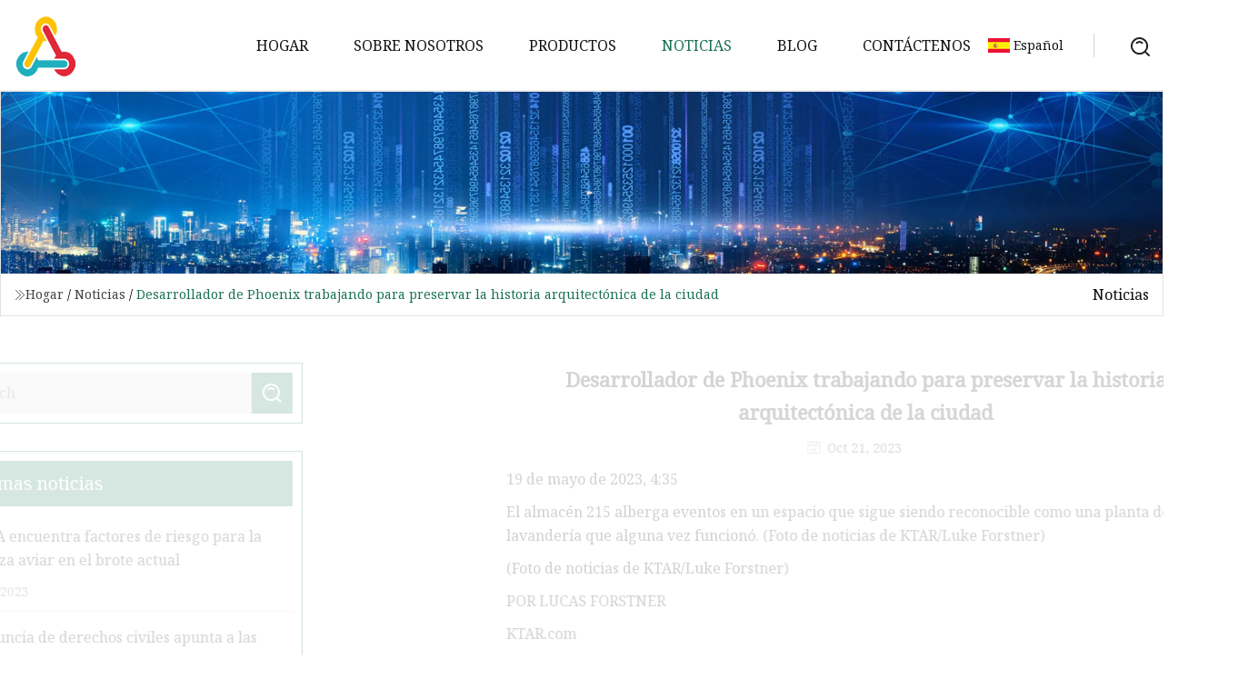

--- FILE ---
content_type: text/html; charset=utf-8
request_url: https://es.morgans-flawlessfinish.com/news/phoenix-developer-working-to-preserve-citys-architectural-history.htm
body_size: 6060
content:
<!doctype html>
<html lang="es">
<head>
<meta charset="utf-8" />
<title>Desarrollador de Phoenix trabajando para preservar la historia arquitectónica de la ciudad | Estructura de acero de Sichuan Co., Ltd.</title>
<meta name="description" content="Desarrollador de Phoenix trabajando para preservar la historia arquitectónica de la ciudad" />
<meta name="keywords" content="Desarrollador de Phoenix trabajando para preservar la historia arquitectónica de la ciudad" />
<meta name="viewport" content="width=device-width, initial-scale=1.0" />
<meta name="application-name" content="Estructura de acero de Sichuan Co., Ltd." />
<meta name="twitter:card" content="summary" />
<meta name="twitter:title" content="Desarrollador de Phoenix trabajando para preservar la historia arquitectónica de la ciudad | Estructura de acero de Sichuan Co., Ltd." />
<meta name="twitter:description" content="Desarrollador de Phoenix trabajando para preservar la historia arquitectónica de la ciudad" />
<meta name="twitter:image" content="https://es.morgans-flawlessfinish.com/uploadimg/1786476311.png" />
<meta http-equiv="X-UA-Compatible" content="IE=edge" />
<meta property="og:site_name" content="Estructura de acero de Sichuan Co., Ltd." />
<meta property="og:type" content="article" />
<meta property="og:title" content="Desarrollador de Phoenix trabajando para preservar la historia arquitectónica de la ciudad | Estructura de acero de Sichuan Co., Ltd." />
<meta property="og:description" content="Desarrollador de Phoenix trabajando para preservar la historia arquitectónica de la ciudad" />
<meta property="og:url" content="https://es.morgans-flawlessfinish.com/news/phoenix-developer-working-to-preserve-citys-architectural-history.htm" />
<meta property="og:image" content="https://es.morgans-flawlessfinish.com/uploadimg/1786476311.png" />
<link href="https://es.morgans-flawlessfinish.com/news/phoenix-developer-working-to-preserve-citys-architectural-history.htm" rel="canonical" />
<link href="https://es.morgans-flawlessfinish.com/uploadimg/icons1786476311.png" rel="shortcut icon" type="image/x-icon" />
<link href="https://fonts.googleapis.com" rel="preconnect" />
<link href="https://fonts.gstatic.com" rel="preconnect" crossorigin />
<link href="https://fonts.googleapis.com/css2?family=Noto+Serif&display=swap" rel="stylesheet" />
<link href="/themes/hestia/toast.css" rel="stylesheet" />
<link href="/themes/hestia/green/style.css" rel="stylesheet" />
<link href="/themes/hestia/green/page.css" rel="stylesheet" />
<link href="/themes/hestia/aos.css" rel="stylesheet" />
<script type="application/ld+json">[{"@context":"https://schema.org/","@type":"BreadcrumbList","itemListElement":[{"@type":"ListItem","name":"Hogar","position":1,"item":"https://es.morgans-flawlessfinish.com/"},{"@type":"ListItem","name":"Noticias","position":2,"item":"https://es.morgans-flawlessfinish.com/news.htm"},{"@type":"ListItem","name":"Desarrollador de Phoenix trabajando para preservar la historia arquitectónica de la ciudad","position":3,"item":"https://es.morgans-flawlessfinish.com/news/phoenix-developer-working-to-preserve-citys-architectural-history.htm"}]},{"@context":"http://schema.org","@type":"NewsArticle","mainEntityOfPage":{"@type":"WebPage","@id":"https://es.morgans-flawlessfinish.com/news/phoenix-developer-working-to-preserve-citys-architectural-history.htm"},"headline":"Estructura de acero de Sichuan Co., Ltd.","image":{"@type":"ImageObject","url":"https://es.morgans-flawlessfinish.com"},"datePublished":"10/21/2023 12:00:00 AM","dateModified":"10/21/2023 12:00:00 AM","author":{"@type":"Organization","name":"Estructura de acero de Sichuan Co., Ltd.","url":"https://es.morgans-flawlessfinish.com/"},"publisher":{"@type":"Organization","name":"es.morgans-flawlessfinish.com","logo":{"@type":"ImageObject","url":"https://es.morgans-flawlessfinish.com/uploadimg/1786476311.png"}},"description":"Desarrollador de Phoenix trabajando para preservar la historia arquitectónica de la ciudad"}]</script>
<script type="text/javascript" src="//info.53hu.net/traffic.js?id=08a984h6ak"></script>
</head>
<body class="index">
<!-- header -->
<header>
  <div class="container">
    <a href="/" class="head-logo" title="Estructura de acero de Sichuan Co., Ltd."><img src="/uploadimg/1786476311.png" width="70" height="70" alt="Estructura de acero de Sichuan Co., Ltd."><span>Estructura de acero de Sichuan Co., Ltd.</span></a>
    <div class="menu-btn"><em></em><em></em><em></em></div>
    <div class="head-content">
      <nav class="nav"> 
        <ul>
          <li><a href="/">Hogar</a></li>
          <li><a href="/about-us.htm">Sobre nosotros</a></li>
          <li><a href="/products.htm">Productos</a><em class="iconfont icon-xiangxia"></em>
            <ul class="submenu">
              <li><a href="/steel-structure.htm">Estructura de acero</a></li>
              <li><a href="/steel-structure-warehouse.htm">Almac&#xE9;n de estructura de acero</a></li>
              <li><a href="/steel-structure-building.htm">Edificio de estructura de acero</a></li>
              <li><a href="/prefabricated-house.htm">Casa prefabricada</a></li>
              <li><a href="/container-house.htm">casa contenedor</a></li>
              <li><a href="/poultry-house.htm">Casa de las aves de corral</a></li>
              <li><a href="/sandwich-panel.htm">Panel emparedado</a></li>
              <li><a href="/steel-structure-chicken-house.htm">Gallinero con estructura de acero</a></li>
              <li><a href="/steel-structure-material.htm">Material de la estructura de acero</a></li>
              <li><a href="/poultry-house.htm">Casa de las aves de corral</a></li>
              <li><a href="/sandwich-panel.htm">Panel emparedado</a></li>
              <li><a href="/modular-container-house.htm">Casa contenedor modular</a></li>
              <li><a href="/prefabricated-home.htm">casa prefabricada</a></li>
              <li><a href="/steel-structure-poultry-house.htm">Casa de aves de corral de estructura de acero</a></li>
              <li><a href="/steel-structure-workshop.htm">Taller de estructura de acero</a></li>
              <li><a href="/shipping-container-house.htm">Casa contenedor de env&#xED;o</a></li>
            </ul>
          </li>
          <li class="active"><a href="/news.htm">Noticias</a></li>
          <li><a href="/blog.htm">Blog</a></li>
          <li><a href="/contact-us.htm">Cont&#xE1;ctenos</a></li>
        </ul>
      </nav>
      <div class="head-search"><img src="/themes/hestia/images/search.png" width="21" height="21" alt="search"></div>
      <div class="search-input">
        <input type="text" name="" id="textsearch" placeholder="Keyword">
        <div class="search-btn" onclick="SearchProBtn()"><em class="iconfont icon-search"></em></div>
      </div>
    </div>
    <div class="languagelist">
      <div class="languagelist-title"><img src="/themes/hestia/images/language/es.png" alt="es"><span>Espa&#xF1;ol</span></div>
      <div class="languagelist-drop"><span class="languagelist-arrow"></span>
        <ul class="languagelist-wrap">
           <li class="languagelist-active"><a href="https://es.morgans-flawlessfinish.com/news/phoenix-developer-working-to-preserve-citys-architectural-history.htm"><img src="/themes/hestia/images/language/es.png" width="24" height="16" alt="Espa&#xF1;ol" title="es">Espa&#xF1;ol</a></li>
                                    <li>
                                        <a href="https://www.morgans-flawlessfinish.com/news/phoenix-developer-working-to-preserve-citys-architectural-history.htm">
                                            <img src="/themes/hestia/images/language/en.png" width="24" height="16" alt="English" title="en">
                                            English
                                        </a>
                                    </li>
                                    <li>
                                    <a href="https://fr.morgans-flawlessfinish.com/news/phoenix-developer-working-to-preserve-citys-architectural-history.htm">
                                            <img src="/themes/hestia/images/language/fr.png" width="24" height="16" alt="Français" title="fr">
                                            Français
                                        </a>
                                    </li>
                                    <li>
                                    <a href="https://de.morgans-flawlessfinish.com/news/phoenix-developer-working-to-preserve-citys-architectural-history.htm">
                                            <img src="/themes/hestia/images/language/de.png" width="24" height="16" alt="Deutsch" title="de">
                                            Deutsch
                                        </a>
                                    </li>
                                    <li>
                                        <a href="https://it.morgans-flawlessfinish.com/news/phoenix-developer-working-to-preserve-citys-architectural-history.htm">
                                            <img src="/themes/hestia/images/language/it.png" width="24" height="16" alt="Italiano" title="it">
                                            Italiano
                                        </a>
                                    </li>
                                    <li>
                                    <a href="https://pt.morgans-flawlessfinish.com/news/phoenix-developer-working-to-preserve-citys-architectural-history.htm">
                                            <img src="/themes/hestia/images/language/pt.png" width="24" height="16" alt="Português" title="pt">
                                            Português
                                        </a>
                                    </li>
                                    <li>
                                    <a href="https://ja.morgans-flawlessfinish.com/news/phoenix-developer-working-to-preserve-citys-architectural-history.htm"><img src="/themes/hestia/images/language/ja.png" width="24" height="16" alt="日本語" title="ja"> 日本語</a>
                                    </li>
                                    <li>
                                    <a href="https://ko.morgans-flawlessfinish.com/news/phoenix-developer-working-to-preserve-citys-architectural-history.htm"><img src="/themes/hestia/images/language/ko.png" width="24" height="16" alt="한국어" title="ko"> 한국어</a>
                                    </li>
                                    <li>
                                    <a href="https://ru.morgans-flawlessfinish.com/news/phoenix-developer-working-to-preserve-citys-architectural-history.htm"><img src="/themes/hestia/images/language/ru.png" width="24" height="16" alt="Русский" title="ru"> Русский</a>
                                    </li>
        </ul>
      </div>
    </div>
  </div>
</header>
<!-- header -->
<!-- main -->
<main>
  <section class="news-banner">
    <div class="news-banner-content"><img src="/themes/hestia/images/inner-banner.webp" class="news-banner-img" alt="banner">
      <div class="container news-banner-crumbs">
        <div><em class="iconfont icon-jiantou1"></em><a href="/" class="news-banner-crumbs-title">Hogar</a> / <a href="/news.htm" class="news-banner-crumbs-title">Noticias</a> / <span class="news-banner-crumbs-present">Desarrollador de Phoenix trabajando para preservar la historia arquitectónica de la ciudad</span></div>
        <div class="news-banner-crumbs-right"><span>Noticias</span></div>
      </div>
    </div>
  </section>
  <section class="news-bottom news-details">
    <div class="container">
      <div class="news-content">
        <div class="news-left" data-aos="fade-right" data-aos-duration="800">
          <div class="news-left-top">
            <input type="text" name="" id="textsearch" placeholder="Search">
            <div class="news-search-btn" onclick="SearchProBtn()"><img src="/themes/hestia/images/page-search.webp" alt="pageSearch"></div>
          </div>
          <div class="news-left-bottom">
            <div class="news-left-bottom-title">&#xDA;ltimas noticias</div>
            <div> <a href="/news/usda-finds-risk-factors-for-avian-influenza-in-current-outbreak" class="news-left-b-item">
              <div class="news-left-b-item-r">
                <div><p>El USDA encuentra factores de riesgo para la influenza aviar en el brote actual</p><span>Mar 07, 2023</span></div>
              </div>
             </a> <a href="/news/civil-rights-complaint-takes-aim-at-north-carolina-poultry-farm-regulations" class="news-left-b-item">
              <div class="news-left-b-item-r">
                <div><p>La denuncia de derechos civiles apunta a las regulaciones de las granjas avícolas de Carolina del Norte</p><span>Mar 09, 2023</span></div>
              </div>
             </a> <a href="/news/house-gop-attempts-to-defund-poultry-regulation-opposed-by-their-megadonor" class="news-left-b-item">
              <div class="news-left-b-item-r">
                <div><p>El Partido Republicano de la Cámara de Representantes intenta desfinanciar la regulación avícola a la que se opone su megadonante</p><span>Mar 11, 2023</span></div>
              </div>
             </a> <a href="/news/the-history-of-saratoga-countys-bacon-hill" class="news-left-b-item">
              <div class="news-left-b-item-r">
                <div><p>La historia de Bacon Hill del condado de Saratoga</p><span>Mar 13, 2023</span></div>
              </div>
             </a> <a href="/news/ventilated-farming-for-convenience" class="news-left-b-item">
              <div class="news-left-b-item-r">
                <div><p>Cultivo ventilado para mayor comodidad.</p><span>Mar 15, 2023</span></div>
              </div>
             </a>            </div>
          </div>
        </div>
        <div class="news-details-right" data-aos="fade-left" data-aos-duration="800">
          <h1 class="news-details-theme">Desarrollador de Phoenix trabajando para preservar la historia arquitectónica de la ciudad</h1>
          <div class="news-details-data"><span><img src="/themes/hestia/images/news-details-icon1.webp" alt="Oct 21, 2023">Oct 21, 2023</span></div>
          <p>19 de mayo de 2023, 4:35</p><p> El almacén 215 alberga eventos en un espacio que sigue siendo reconocible como una planta de lavandería que alguna vez funcionó.  (Foto de noticias de KTAR/Luke Forstner)</p><p>(Foto de noticias de KTAR/Luke Forstner)</p><p>POR LUCAS FORSTNER</p><p>KTAR.com</p><p>﻿</p><p> PHOENIX – Phoenix está creciendo y el cambio es inevitable.  Sin embargo, todavía hay espacio para parte de la arquitectura histórica que definió el aspecto de la ciudad.</p><p>Heather Lennon ha sido contratista general residencial y comercial durante 25 años, y también es promotora inmobiliaria apasionada por preservar la arquitectura de Phoenix.</p><p>"Creo que todos tenemos que asumir la responsabilidad personal, para hacer las cosas mejor que cuando las encontramos", dijo.</p><p>Remodelar y reutilizar edificios antiguos no es fácil, y requiere mucho más trabajo y conocimientos que simplemente derribar un edificio y comenzar desde cero.</p><p> "Necesitas entender cómo solían construirse las cosas", explicó Lennon.  "Desde viejas paredes de ladrillo que ya no pueden soportar cargas, hasta viejos techos de vigas de madera que en realidad solo deberían durar de 60 a 80 años".</p><p>A pesar de ese obstáculo, dijo que los clientes aún muestran interés en realizar ese trabajo y continuar con el legado de Phoenix en el proceso.</p><p>"Hay personas que están dispuestas a hacer ese esfuerzo adicional y encontrar formas de crear escenarios donde la historia del espacio todavía existe", dijo.</p><p>El trabajo de Lennon en Phoenix ha dado lugar a muchas historias de edificios antiguos que han cobrado nueva vida, desde trabajos en casas en barrios históricos hasta proyectos comerciales.</p><p> "Tuvimos la oportunidad de trabajar con un cliente que es dueño de un edificio que fue una de las primeras funerarias aquí en Phoenix, llamado Merryman's", relató.  "Pudimos salvar el edificio para ellos, y ahora Chuckie Duff tiene un increíble restaurante allí llamado Sin Muerte".</p><p>Algunos de los proyectos que emprende involucran la reutilización de la arquitectura histórica de una manera más abstracta.</p><p> "Compré un piso que resultó ser del estadio de los Suns cuando era el America West [Arena]", dijo.  "Luego descubrimos que fue el piso de la temporada donde llegaron a las Finales contra los Bulls".</p><p>Luego convirtió ese piso en muebles, incluidas mesas de metal con tapas hechas de listones de la histórica madera dura.</p><p>"Los Suns en realidad organizaron una hermosa fiesta en la que celebraron esa temporada", dijo, "y tuvimos la suerte de que el legado y los jugadores actuales firmaran nuestras mesas".</p><p>Para Lennon, proyectos como ese son solo otro ejemplo de cómo la historia de Phoenix se reutiliza y coexiste con el presente.</p><p>Luego está el Almacén 215. Una vez conocido como Phoenix Linen and Towel Supply, el edificio inaugurado en 1918 ahora se ha convertido en un espacio para eventos de usos múltiples.</p><p>Como con todos los trabajos como este, presentó algunos desafíos únicos.</p><p> "Creo que con Warehouse 215, gran parte de la gracia salvadora fue en realidad el hecho de que era un negocio de ropa blanca y lavandería, había vapor involucrado", explicó Lennon.  "Creo que la humedad ayudó a salvar las vigas de proa que están allí arriba. Ahora tienen una estructura de acero que ayuda a sostener".</p><p>Ella ve el Almacén 215 como un ejemplo de cómo puede ser el futuro de los almacenes que alguna vez fueron bulliciosos.</p><p> "El distrito de almacenes del centro es cercano y querido para mi corazón", dijo Lennon.  "Veo que ese vecindario está necesitado y veo una gran oportunidad para crear un cambio en esa área".</p><p> Algunos residentes de Phoenix pueden mirar uno de sus proyectos futuros y no ver nada más que un edificio vacío.  Sin embargo, Lennon dijo que cuando entra, puede visualizar en qué se convertirá eventualmente el espacio y comprende su importancia para la estructura de Phoenix.</p><p> "Si tienes la oportunidad de viajar por el mundo, te das cuenta de lo joven que somos en realidad", dijo.  "Hay tan pocos almacenes antiguos que cuentan la historia de lo que éramos, y creo que nunca debes olvidar de dónde vienes".</p><p> ¿Tienes una idea para una historia o un consejo?  Pásalo al equipo de noticias de KTAR aquí.</p>
          <div class="sharewrap"></div>
          <div class="details-right-bottom">
            <div class="details-right-bottom-page">
              <a href="/news/sculptural-roof-helps-taihang-xinyu-art-museum-blend-into-mountainside.htm">Anterior: El techo escultural ayuda a que el Museo de Arte Taihang Xinyu se mezcle con la ladera de la monta&#xF1;a</a>
              <a href="/news/inside-costcos-billion.htm">Pr&#xF3;ximo: Dentro de los mil millones de Costco</a>
            </div>
            <div class="product-describe">Enviar Consulta</div>
            <div class="details-right-bottom-inqurey">
              <div class="details-b-inquiry-input">
                <input type="hidden" id="in-domain" value="es.morgans-flawlessfinish.com">
                <input type="text" name="" id="in-name" placeholder="Your Name:">
                <input type="text" name="" id="in-email" placeholder="Your Email:">
              </div>
              <div class="details-b-inquiry-text">
                <textarea name="" id="in-content" placeholder="Content*:"></textarea>
              </div>
            </div>
            <div class="product-describe-sub" onclick="SendInquiry()">Enviar</div>
          </div>
        </div>
      </div>
    </div>
  </section>
</main>

<!-- main -->
<!-- footer -->
<footer class="footer">
  <div class="container footer-top">
    <div class="footer-content footer-left" data-aos="fade-up" data-aos-duration="900">
      <p class="footer-item-title">Navegacion rapida</p>
      <span class="wrie"></span>
      <ul>
        <li><a href="/"><em class="iconfont icon-jinrujiantou"></em>Hogar</a></li>
        <li><a href="/about-us.htm"><em class="iconfont icon-jinrujiantou"></em>Sobre nosotros</a></li>
        <li><a href="/products.htm"><em class="iconfont icon-jinrujiantou"></em>Productos</a></li>
        <li><a href="/news.htm"><em class="iconfont icon-jinrujiantou"></em>Noticias</a></li>
        <li><a href="/blog.htm"><em class="iconfont icon-jinrujiantou"></em>Blog</a></li>
        <li><a href="/contact-us.htm"><em class="iconfont icon-jinrujiantou"></em>Cont&#xE1;ctenos</a></li>
        <li><a href="/sitemap.xml"><em class="iconfont icon-jinrujiantou"></em>mapa del sitio</a></li>
      </ul>
    </div>
    <div class="footer-content footer-center" data-aos="fade-up" data-aos-duration="1000">
      <p class="footer-item-title">Producto</p>
      <span class="wrie"></span>
      <div class="footer-center-content">
        <ul class="footer-center-content-left">
          <li><a href="/steel-structure.htm"><em class="iconfont icon-jinrujiantou"></em>Estructura de acero</a></li>
          <li><a href="/steel-structure-warehouse.htm"><em class="iconfont icon-jinrujiantou"></em>Almac&#xE9;n de estructura de acero</a></li>
          <li><a href="/steel-structure-building.htm"><em class="iconfont icon-jinrujiantou"></em>Edificio de estructura de acero</a></li>
          <li><a href="/prefabricated-house.htm"><em class="iconfont icon-jinrujiantou"></em>Casa prefabricada</a></li>
          <li><a href="/container-house.htm"><em class="iconfont icon-jinrujiantou"></em>casa contenedor</a></li>
          <li><a href="/poultry-house.htm"><em class="iconfont icon-jinrujiantou"></em>Casa de las aves de corral</a></li>
          <li><a href="/sandwich-panel.htm"><em class="iconfont icon-jinrujiantou"></em>Panel emparedado</a></li>
          <li><a href="/steel-structure-chicken-house.htm"><em class="iconfont icon-jinrujiantou"></em>Gallinero con estructura de acero</a></li>
          <li><a href="/steel-structure-material.htm"><em class="iconfont icon-jinrujiantou"></em>Material de la estructura de acero</a></li>
          <li><a href="/poultry-house.htm"><em class="iconfont icon-jinrujiantou"></em>Casa de las aves de corral</a></li>
        </ul>
      </div>
    </div>
    <div class="footer-content footer-right" data-aos="fade-up" data-aos-duration="1100">
      <p class="footer-item-title">Empresa socia</p>
      <span class="wrie"></span>
      <ul>
<li><a href="https://www.xx-helicoil.com/" target="_blank">Xinxiang  Dorado  Concha  Maquinaria  Co.,  Limitado</a></li><li><a href="http://www.spiritglassbottles.com/wine-bottle/" target="_blank">Botella de vino en venta</a></li><li><a href="http://www.spcncmach.com/cnc-precision-machining/cnc-brass-parts/" target="_blank">fabricantes de piezas de lat&#xF3;n cnc</a></li><li><a href="https://es.xieshengmetal.com/" target="_blank">Zhangjiagang  Xiesheng  Metal  Productos  CO .,  Ltd .</a></li><li><a href="http://es.hanmingnewenergy.com/gasket-seals/" target="_blank">Al por mayor sellos de juntas</a></li><li><a href="https://es.loulanauto.com/" target="_blank">Shaanxi Xingmu Loulan Comercio Internacional Co., Ltd.</a></li>      </ul>
    </div>
  </div>
  <div class="container footer-bottom">
    <ul>
      <li><a href="/products.htm" rel="nofollow" title="facebook"><em class="iconfont icon-facebook"></em></a></li>
      <li><a href="/products.htm" rel="nofollow" title="twitter"><em class="iconfont icon-twitter-fill"></em></a></li>
      <li><a href="/products.htm" rel="nofollow" title="pinterest"><em class="iconfont icon-pinterestpinterest30"></em></a></li>
      <li><a href="/products.htm" rel="nofollow" title="linkedin"><em class="iconfont icon-linkedin"></em></a></li>
      <li><a href="/products.htm" rel="nofollow" title="TikTok"><em class="iconfont icon-icon_TikTok"></em></a></li>
      <li><a href="/products.htm" rel="nofollow" title="youtube"><em class="iconfont icon-youtube"></em></a></li>
    </ul>
    <p>Copyright &copy; es.morgans-flawlessfinish.com,Todos los derechos reservados.&nbsp;&nbsp;<a href="/privacy-policy.htm">Privacy Policy</a></p>
    <p>Correo electr&#xF3;nico <a href="mail:zara@morgans-flawlessfinish.com" target="_blank"><span class="__cf_email__" data-cfemail="a8d2c9dac9e8c5c7dacfc9c6db85cec4c9dfc4cddbdbcec1c6c1dbc086cbc7c5">[email&#160;protected]</span></a></p>
  </div>
  <div class="gotop"><span>TOP</span></div>
</footer>
<!-- footer -->
 
<!-- script --> 
<script data-cfasync="false" src="/cdn-cgi/scripts/5c5dd728/cloudflare-static/email-decode.min.js"></script><script src="/themes/hestia/js/jq.3.6.1.js"></script>
<script src="/themes/hestia/js/aos.js"></script>
<script src="/themes/hestia/js/share.js"></script>
<script src="/themes/hestia/js/lazyload.js"></script>
<script src="/themes/hestia/js/totast.js"></script>
<script src="/themes/hestia/js/axios.min.js"></script>
<script src="/themes/hestia/js/sub.js"></script>
<script src="/themes/hestia/js/head.js"></script>
<script defer src="https://static.cloudflareinsights.com/beacon.min.js/vcd15cbe7772f49c399c6a5babf22c1241717689176015" integrity="sha512-ZpsOmlRQV6y907TI0dKBHq9Md29nnaEIPlkf84rnaERnq6zvWvPUqr2ft8M1aS28oN72PdrCzSjY4U6VaAw1EQ==" data-cf-beacon='{"version":"2024.11.0","token":"bf98afbd62c74b5cb33a905b94d8a62c","r":1,"server_timing":{"name":{"cfCacheStatus":true,"cfEdge":true,"cfExtPri":true,"cfL4":true,"cfOrigin":true,"cfSpeedBrain":true},"location_startswith":null}}' crossorigin="anonymous"></script>
</body>
</html>


--- FILE ---
content_type: application/javascript
request_url: https://es.morgans-flawlessfinish.com/jk23cp0w7g0qw968a52o?c=x7q88m5u
body_size: -193
content:
var id = "44d3b0d71aeb943111d713e73a04d202";
        
